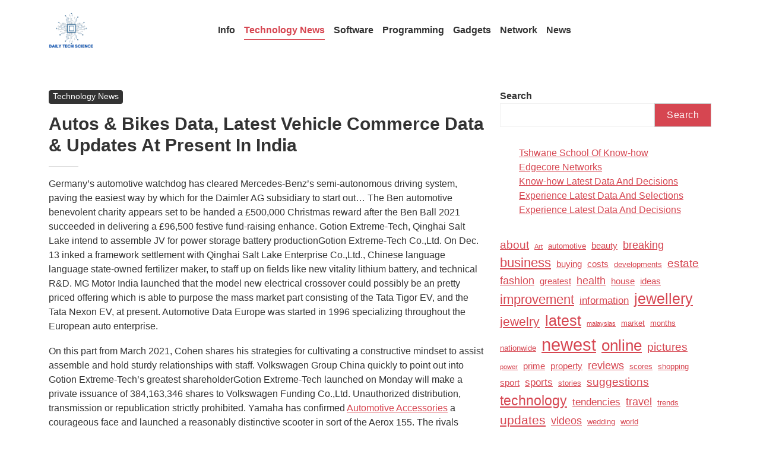

--- FILE ---
content_type: text/html; charset=UTF-8
request_url: https://dailytechscience.xyz/autos-bikes-data-latest-vehicle-commerce-data-updates-at-present-in-india.html
body_size: 19728
content:
<!DOCTYPE html><html lang="en-US"><head><script data-no-optimize="1">var litespeed_docref=sessionStorage.getItem("litespeed_docref");litespeed_docref&&(Object.defineProperty(document,"referrer",{get:function(){return litespeed_docref}}),sessionStorage.removeItem("litespeed_docref"));</script> <meta charset="UTF-8"><meta name="viewport" content="width=device-width, initial-scale=1"><link rel="profile" href="https://gmpg.org/xfn/11"><title>Autos &amp; Bikes Data, Latest Vehicle Commerce Data &amp; Updates At Present In India - DTS</title><meta name="dc.title" content="Autos &amp; Bikes Data, Latest Vehicle Commerce Data &amp; Updates At Present In India - DTS"><meta name="dc.description" content="Germany&#039;s automotive watchdog has cleared Mercedes-Benz&#039;s semi-autonomous driving system, paving the easiest way by which for the Daimler AG subsidiary to start out... The Ben automotive benevolent charity appears set to be handed a £500,000 Christmas reward after the Ben Ball 2021 succeeded in delivering a £96,500 festive fund-raising enhance.&hellip;"><meta name="dc.relation" content="https://dailytechscience.xyz/autos-bikes-data-latest-vehicle-commerce-data-updates-at-present-in-india.html"><meta name="dc.source" content="https://dailytechscience.xyz"><meta name="dc.language" content="en_US"><meta name="description" content="Germany&#039;s automotive watchdog has cleared Mercedes-Benz&#039;s semi-autonomous driving system, paving the easiest way by which for the Daimler AG subsidiary to start out... The Ben automotive benevolent charity appears set to be handed a £500,000 Christmas reward after the Ben Ball 2021 succeeded in delivering a £96,500 festive fund-raising enhance.&hellip;"><meta name="robots" content="index, follow, max-snippet:-1, max-image-preview:large, max-video-preview:-1"><link rel="canonical" href="https://dailytechscience.xyz/autos-bikes-data-latest-vehicle-commerce-data-updates-at-present-in-india.html"><meta property="og:url" content="https://dailytechscience.xyz/autos-bikes-data-latest-vehicle-commerce-data-updates-at-present-in-india.html"><meta property="og:site_name" content="DTS"><meta property="og:locale" content="en_US"><meta property="og:type" content="article"><meta property="article:author" content=""><meta property="article:publisher" content=""><meta property="article:section" content="Technology News"><meta property="og:title" content="Autos &amp; Bikes Data, Latest Vehicle Commerce Data &amp; Updates At Present In India - DTS"><meta property="og:description" content="Germany&#039;s automotive watchdog has cleared Mercedes-Benz&#039;s semi-autonomous driving system, paving the easiest way by which for the Daimler AG subsidiary to start out... The Ben automotive benevolent charity appears set to be handed a £500,000 Christmas reward after the Ben Ball 2021 succeeded in delivering a £96,500 festive fund-raising enhance.&hellip;"><meta property="fb:pages" content=""><meta property="fb:admins" content=""><meta property="fb:app_id" content=""><meta name="twitter:card" content="summary"><meta name="twitter:site" content=""><meta name="twitter:creator" content=""><meta name="twitter:title" content="Autos &amp; Bikes Data, Latest Vehicle Commerce Data &amp; Updates At Present In India - DTS"><meta name="twitter:description" content="Germany&#039;s automotive watchdog has cleared Mercedes-Benz&#039;s semi-autonomous driving system, paving the easiest way by which for the Daimler AG subsidiary to start out... The Ben automotive benevolent charity appears set to be handed a £500,000 Christmas reward after the Ben Ball 2021 succeeded in delivering a £96,500 festive fund-raising enhance.&hellip;"><link rel='dns-prefetch' href='//fonts.googleapis.com' /><link rel="alternate" type="application/rss+xml" title="DTS &raquo; Feed" href="https://dailytechscience.xyz/feed" /><link rel="alternate" title="oEmbed (JSON)" type="application/json+oembed" href="https://dailytechscience.xyz/wp-json/oembed/1.0/embed?url=https%3A%2F%2Fdailytechscience.xyz%2Fautos-bikes-data-latest-vehicle-commerce-data-updates-at-present-in-india.html" /><link rel="alternate" title="oEmbed (XML)" type="text/xml+oembed" href="https://dailytechscience.xyz/wp-json/oembed/1.0/embed?url=https%3A%2F%2Fdailytechscience.xyz%2Fautos-bikes-data-latest-vehicle-commerce-data-updates-at-present-in-india.html&#038;format=xml" /><style id='wp-img-auto-sizes-contain-inline-css' type='text/css'>img:is([sizes=auto i],[sizes^="auto," i]){contain-intrinsic-size:3000px 1500px}
/*# sourceURL=wp-img-auto-sizes-contain-inline-css */</style><link data-optimized="2" rel="stylesheet" href="https://dailytechscience.xyz/wp-content/litespeed/css/d6177604ed415689c8f4124bc44ae6ae.css?ver=4ab04" /><style id='wp-emoji-styles-inline-css' type='text/css'>img.wp-smiley, img.emoji {
		display: inline !important;
		border: none !important;
		box-shadow: none !important;
		height: 1em !important;
		width: 1em !important;
		margin: 0 0.07em !important;
		vertical-align: -0.1em !important;
		background: none !important;
		padding: 0 !important;
	}
/*# sourceURL=wp-emoji-styles-inline-css */</style><style id='wp-block-latest-posts-inline-css' type='text/css'>.wp-block-latest-posts{box-sizing:border-box}.wp-block-latest-posts.alignleft{margin-right:2em}.wp-block-latest-posts.alignright{margin-left:2em}.wp-block-latest-posts.wp-block-latest-posts__list{list-style:none}.wp-block-latest-posts.wp-block-latest-posts__list li{clear:both;overflow-wrap:break-word}.wp-block-latest-posts.is-grid{display:flex;flex-wrap:wrap}.wp-block-latest-posts.is-grid li{margin:0 1.25em 1.25em 0;width:100%}@media (min-width:600px){.wp-block-latest-posts.columns-2 li{width:calc(50% - .625em)}.wp-block-latest-posts.columns-2 li:nth-child(2n){margin-right:0}.wp-block-latest-posts.columns-3 li{width:calc(33.33333% - .83333em)}.wp-block-latest-posts.columns-3 li:nth-child(3n){margin-right:0}.wp-block-latest-posts.columns-4 li{width:calc(25% - .9375em)}.wp-block-latest-posts.columns-4 li:nth-child(4n){margin-right:0}.wp-block-latest-posts.columns-5 li{width:calc(20% - 1em)}.wp-block-latest-posts.columns-5 li:nth-child(5n){margin-right:0}.wp-block-latest-posts.columns-6 li{width:calc(16.66667% - 1.04167em)}.wp-block-latest-posts.columns-6 li:nth-child(6n){margin-right:0}}:root :where(.wp-block-latest-posts.is-grid){padding:0}:root :where(.wp-block-latest-posts.wp-block-latest-posts__list){padding-left:0}.wp-block-latest-posts__post-author,.wp-block-latest-posts__post-date{display:block;font-size:.8125em}.wp-block-latest-posts__post-excerpt,.wp-block-latest-posts__post-full-content{margin-bottom:1em;margin-top:.5em}.wp-block-latest-posts__featured-image a{display:inline-block}.wp-block-latest-posts__featured-image img{height:auto;max-width:100%;width:auto}.wp-block-latest-posts__featured-image.alignleft{float:left;margin-right:1em}.wp-block-latest-posts__featured-image.alignright{float:right;margin-left:1em}.wp-block-latest-posts__featured-image.aligncenter{margin-bottom:1em;text-align:center}
/*# sourceURL=https://dailytechscience.xyz/wp-includes/blocks/latest-posts/style.min.css */</style><style id='wp-block-search-inline-css' type='text/css'>.wp-block-search__button{margin-left:10px;word-break:normal}.wp-block-search__button.has-icon{line-height:0}.wp-block-search__button svg{height:1.25em;min-height:24px;min-width:24px;width:1.25em;fill:currentColor;vertical-align:text-bottom}:where(.wp-block-search__button){border:1px solid #ccc;padding:6px 10px}.wp-block-search__inside-wrapper{display:flex;flex:auto;flex-wrap:nowrap;max-width:100%}.wp-block-search__label{width:100%}.wp-block-search.wp-block-search__button-only .wp-block-search__button{box-sizing:border-box;display:flex;flex-shrink:0;justify-content:center;margin-left:0;max-width:100%}.wp-block-search.wp-block-search__button-only .wp-block-search__inside-wrapper{min-width:0!important;transition-property:width}.wp-block-search.wp-block-search__button-only .wp-block-search__input{flex-basis:100%;transition-duration:.3s}.wp-block-search.wp-block-search__button-only.wp-block-search__searchfield-hidden,.wp-block-search.wp-block-search__button-only.wp-block-search__searchfield-hidden .wp-block-search__inside-wrapper{overflow:hidden}.wp-block-search.wp-block-search__button-only.wp-block-search__searchfield-hidden .wp-block-search__input{border-left-width:0!important;border-right-width:0!important;flex-basis:0;flex-grow:0;margin:0;min-width:0!important;padding-left:0!important;padding-right:0!important;width:0!important}:where(.wp-block-search__input){appearance:none;border:1px solid #949494;flex-grow:1;font-family:inherit;font-size:inherit;font-style:inherit;font-weight:inherit;letter-spacing:inherit;line-height:inherit;margin-left:0;margin-right:0;min-width:3rem;padding:8px;text-decoration:unset!important;text-transform:inherit}:where(.wp-block-search__button-inside .wp-block-search__inside-wrapper){background-color:#fff;border:1px solid #949494;box-sizing:border-box;padding:4px}:where(.wp-block-search__button-inside .wp-block-search__inside-wrapper) .wp-block-search__input{border:none;border-radius:0;padding:0 4px}:where(.wp-block-search__button-inside .wp-block-search__inside-wrapper) .wp-block-search__input:focus{outline:none}:where(.wp-block-search__button-inside .wp-block-search__inside-wrapper) :where(.wp-block-search__button){padding:4px 8px}.wp-block-search.aligncenter .wp-block-search__inside-wrapper{margin:auto}.wp-block[data-align=right] .wp-block-search.wp-block-search__button-only .wp-block-search__inside-wrapper{float:right}
/*# sourceURL=https://dailytechscience.xyz/wp-includes/blocks/search/style.min.css */</style><style id='wp-block-search-theme-inline-css' type='text/css'>.wp-block-search .wp-block-search__label{font-weight:700}.wp-block-search__button{border:1px solid #ccc;padding:.375em .625em}
/*# sourceURL=https://dailytechscience.xyz/wp-includes/blocks/search/theme.min.css */</style><style id='wp-block-tag-cloud-inline-css' type='text/css'>.wp-block-tag-cloud{box-sizing:border-box}.wp-block-tag-cloud.aligncenter{justify-content:center;text-align:center}.wp-block-tag-cloud a{display:inline-block;margin-right:5px}.wp-block-tag-cloud span{display:inline-block;margin-left:5px;text-decoration:none}:root :where(.wp-block-tag-cloud.is-style-outline){display:flex;flex-wrap:wrap;gap:1ch}:root :where(.wp-block-tag-cloud.is-style-outline a){border:1px solid;font-size:unset!important;margin-right:0;padding:1ch 2ch;text-decoration:none!important}
/*# sourceURL=https://dailytechscience.xyz/wp-includes/blocks/tag-cloud/style.min.css */</style><style id='global-styles-inline-css' type='text/css'>:root{--wp--preset--aspect-ratio--square: 1;--wp--preset--aspect-ratio--4-3: 4/3;--wp--preset--aspect-ratio--3-4: 3/4;--wp--preset--aspect-ratio--3-2: 3/2;--wp--preset--aspect-ratio--2-3: 2/3;--wp--preset--aspect-ratio--16-9: 16/9;--wp--preset--aspect-ratio--9-16: 9/16;--wp--preset--color--black: #000000;--wp--preset--color--cyan-bluish-gray: #abb8c3;--wp--preset--color--white: #ffffff;--wp--preset--color--pale-pink: #f78da7;--wp--preset--color--vivid-red: #cf2e2e;--wp--preset--color--luminous-vivid-orange: #ff6900;--wp--preset--color--luminous-vivid-amber: #fcb900;--wp--preset--color--light-green-cyan: #7bdcb5;--wp--preset--color--vivid-green-cyan: #00d084;--wp--preset--color--pale-cyan-blue: #8ed1fc;--wp--preset--color--vivid-cyan-blue: #0693e3;--wp--preset--color--vivid-purple: #9b51e0;--wp--preset--gradient--vivid-cyan-blue-to-vivid-purple: linear-gradient(135deg,rgb(6,147,227) 0%,rgb(155,81,224) 100%);--wp--preset--gradient--light-green-cyan-to-vivid-green-cyan: linear-gradient(135deg,rgb(122,220,180) 0%,rgb(0,208,130) 100%);--wp--preset--gradient--luminous-vivid-amber-to-luminous-vivid-orange: linear-gradient(135deg,rgb(252,185,0) 0%,rgb(255,105,0) 100%);--wp--preset--gradient--luminous-vivid-orange-to-vivid-red: linear-gradient(135deg,rgb(255,105,0) 0%,rgb(207,46,46) 100%);--wp--preset--gradient--very-light-gray-to-cyan-bluish-gray: linear-gradient(135deg,rgb(238,238,238) 0%,rgb(169,184,195) 100%);--wp--preset--gradient--cool-to-warm-spectrum: linear-gradient(135deg,rgb(74,234,220) 0%,rgb(151,120,209) 20%,rgb(207,42,186) 40%,rgb(238,44,130) 60%,rgb(251,105,98) 80%,rgb(254,248,76) 100%);--wp--preset--gradient--blush-light-purple: linear-gradient(135deg,rgb(255,206,236) 0%,rgb(152,150,240) 100%);--wp--preset--gradient--blush-bordeaux: linear-gradient(135deg,rgb(254,205,165) 0%,rgb(254,45,45) 50%,rgb(107,0,62) 100%);--wp--preset--gradient--luminous-dusk: linear-gradient(135deg,rgb(255,203,112) 0%,rgb(199,81,192) 50%,rgb(65,88,208) 100%);--wp--preset--gradient--pale-ocean: linear-gradient(135deg,rgb(255,245,203) 0%,rgb(182,227,212) 50%,rgb(51,167,181) 100%);--wp--preset--gradient--electric-grass: linear-gradient(135deg,rgb(202,248,128) 0%,rgb(113,206,126) 100%);--wp--preset--gradient--midnight: linear-gradient(135deg,rgb(2,3,129) 0%,rgb(40,116,252) 100%);--wp--preset--font-size--small: 13px;--wp--preset--font-size--medium: 20px;--wp--preset--font-size--large: 36px;--wp--preset--font-size--x-large: 42px;--wp--preset--spacing--20: 0.44rem;--wp--preset--spacing--30: 0.67rem;--wp--preset--spacing--40: 1rem;--wp--preset--spacing--50: 1.5rem;--wp--preset--spacing--60: 2.25rem;--wp--preset--spacing--70: 3.38rem;--wp--preset--spacing--80: 5.06rem;--wp--preset--shadow--natural: 6px 6px 9px rgba(0, 0, 0, 0.2);--wp--preset--shadow--deep: 12px 12px 50px rgba(0, 0, 0, 0.4);--wp--preset--shadow--sharp: 6px 6px 0px rgba(0, 0, 0, 0.2);--wp--preset--shadow--outlined: 6px 6px 0px -3px rgb(255, 255, 255), 6px 6px rgb(0, 0, 0);--wp--preset--shadow--crisp: 6px 6px 0px rgb(0, 0, 0);}:where(.is-layout-flex){gap: 0.5em;}:where(.is-layout-grid){gap: 0.5em;}body .is-layout-flex{display: flex;}.is-layout-flex{flex-wrap: wrap;align-items: center;}.is-layout-flex > :is(*, div){margin: 0;}body .is-layout-grid{display: grid;}.is-layout-grid > :is(*, div){margin: 0;}:where(.wp-block-columns.is-layout-flex){gap: 2em;}:where(.wp-block-columns.is-layout-grid){gap: 2em;}:where(.wp-block-post-template.is-layout-flex){gap: 1.25em;}:where(.wp-block-post-template.is-layout-grid){gap: 1.25em;}.has-black-color{color: var(--wp--preset--color--black) !important;}.has-cyan-bluish-gray-color{color: var(--wp--preset--color--cyan-bluish-gray) !important;}.has-white-color{color: var(--wp--preset--color--white) !important;}.has-pale-pink-color{color: var(--wp--preset--color--pale-pink) !important;}.has-vivid-red-color{color: var(--wp--preset--color--vivid-red) !important;}.has-luminous-vivid-orange-color{color: var(--wp--preset--color--luminous-vivid-orange) !important;}.has-luminous-vivid-amber-color{color: var(--wp--preset--color--luminous-vivid-amber) !important;}.has-light-green-cyan-color{color: var(--wp--preset--color--light-green-cyan) !important;}.has-vivid-green-cyan-color{color: var(--wp--preset--color--vivid-green-cyan) !important;}.has-pale-cyan-blue-color{color: var(--wp--preset--color--pale-cyan-blue) !important;}.has-vivid-cyan-blue-color{color: var(--wp--preset--color--vivid-cyan-blue) !important;}.has-vivid-purple-color{color: var(--wp--preset--color--vivid-purple) !important;}.has-black-background-color{background-color: var(--wp--preset--color--black) !important;}.has-cyan-bluish-gray-background-color{background-color: var(--wp--preset--color--cyan-bluish-gray) !important;}.has-white-background-color{background-color: var(--wp--preset--color--white) !important;}.has-pale-pink-background-color{background-color: var(--wp--preset--color--pale-pink) !important;}.has-vivid-red-background-color{background-color: var(--wp--preset--color--vivid-red) !important;}.has-luminous-vivid-orange-background-color{background-color: var(--wp--preset--color--luminous-vivid-orange) !important;}.has-luminous-vivid-amber-background-color{background-color: var(--wp--preset--color--luminous-vivid-amber) !important;}.has-light-green-cyan-background-color{background-color: var(--wp--preset--color--light-green-cyan) !important;}.has-vivid-green-cyan-background-color{background-color: var(--wp--preset--color--vivid-green-cyan) !important;}.has-pale-cyan-blue-background-color{background-color: var(--wp--preset--color--pale-cyan-blue) !important;}.has-vivid-cyan-blue-background-color{background-color: var(--wp--preset--color--vivid-cyan-blue) !important;}.has-vivid-purple-background-color{background-color: var(--wp--preset--color--vivid-purple) !important;}.has-black-border-color{border-color: var(--wp--preset--color--black) !important;}.has-cyan-bluish-gray-border-color{border-color: var(--wp--preset--color--cyan-bluish-gray) !important;}.has-white-border-color{border-color: var(--wp--preset--color--white) !important;}.has-pale-pink-border-color{border-color: var(--wp--preset--color--pale-pink) !important;}.has-vivid-red-border-color{border-color: var(--wp--preset--color--vivid-red) !important;}.has-luminous-vivid-orange-border-color{border-color: var(--wp--preset--color--luminous-vivid-orange) !important;}.has-luminous-vivid-amber-border-color{border-color: var(--wp--preset--color--luminous-vivid-amber) !important;}.has-light-green-cyan-border-color{border-color: var(--wp--preset--color--light-green-cyan) !important;}.has-vivid-green-cyan-border-color{border-color: var(--wp--preset--color--vivid-green-cyan) !important;}.has-pale-cyan-blue-border-color{border-color: var(--wp--preset--color--pale-cyan-blue) !important;}.has-vivid-cyan-blue-border-color{border-color: var(--wp--preset--color--vivid-cyan-blue) !important;}.has-vivid-purple-border-color{border-color: var(--wp--preset--color--vivid-purple) !important;}.has-vivid-cyan-blue-to-vivid-purple-gradient-background{background: var(--wp--preset--gradient--vivid-cyan-blue-to-vivid-purple) !important;}.has-light-green-cyan-to-vivid-green-cyan-gradient-background{background: var(--wp--preset--gradient--light-green-cyan-to-vivid-green-cyan) !important;}.has-luminous-vivid-amber-to-luminous-vivid-orange-gradient-background{background: var(--wp--preset--gradient--luminous-vivid-amber-to-luminous-vivid-orange) !important;}.has-luminous-vivid-orange-to-vivid-red-gradient-background{background: var(--wp--preset--gradient--luminous-vivid-orange-to-vivid-red) !important;}.has-very-light-gray-to-cyan-bluish-gray-gradient-background{background: var(--wp--preset--gradient--very-light-gray-to-cyan-bluish-gray) !important;}.has-cool-to-warm-spectrum-gradient-background{background: var(--wp--preset--gradient--cool-to-warm-spectrum) !important;}.has-blush-light-purple-gradient-background{background: var(--wp--preset--gradient--blush-light-purple) !important;}.has-blush-bordeaux-gradient-background{background: var(--wp--preset--gradient--blush-bordeaux) !important;}.has-luminous-dusk-gradient-background{background: var(--wp--preset--gradient--luminous-dusk) !important;}.has-pale-ocean-gradient-background{background: var(--wp--preset--gradient--pale-ocean) !important;}.has-electric-grass-gradient-background{background: var(--wp--preset--gradient--electric-grass) !important;}.has-midnight-gradient-background{background: var(--wp--preset--gradient--midnight) !important;}.has-small-font-size{font-size: var(--wp--preset--font-size--small) !important;}.has-medium-font-size{font-size: var(--wp--preset--font-size--medium) !important;}.has-large-font-size{font-size: var(--wp--preset--font-size--large) !important;}.has-x-large-font-size{font-size: var(--wp--preset--font-size--x-large) !important;}
/*# sourceURL=global-styles-inline-css */</style><style id='classic-theme-styles-inline-css' type='text/css'>/*! This file is auto-generated */
.wp-block-button__link{color:#fff;background-color:#32373c;border-radius:9999px;box-shadow:none;text-decoration:none;padding:calc(.667em + 2px) calc(1.333em + 2px);font-size:1.125em}.wp-block-file__button{background:#32373c;color:#fff;text-decoration:none}
/*# sourceURL=/wp-includes/css/classic-themes.min.css */</style><style id='shopcozi-style-inline-css' type='text/css'>:root{--bs-primary:#D64651;--bs-primary-rgb:214, 70, 81;--bs-primary-light:rgba(214, 70, 81, 5%);--bs-complementary:#244bbf;--bs-complementary-rgb:36, 75, 191;--bs-complementary-light:rgba(36, 75, 191, 5%);--bs-secondary:#161824;--bs-secondary-rgb:22, 24, 36;--bs-secondary-light:rgba(22, 24, 36, 5%);--header-image:url("");--breadcrumb-bg-color:#f5f5f5;--breadcrumb-bg-image:url("");--breadcrumb-bg-attachment:scroll;--breadcrumb-bg-repeat:no-repeat;--breadcrumb-bg-position:center;--breadcrumb-bg-size:cover;--breadcrumb-bg-overlay:rgba(0,0,0,0.5);--footer-bg-image:url("");--footer-bg-attachment:scroll;--footer-bg-repeat:no-repeat;--footer-bg-position:center;--footer-bg-size:cover;--footer-bg-overlay:rgba(0,0,0,0.5);}body{font-weight:400;}
/*# sourceURL=shopcozi-style-inline-css */</style> <script type="litespeed/javascript" data-src="https://dailytechscience.xyz/wp-includes/js/jquery/jquery.min.js?ver=3.7.1" id="jquery-core-js"></script> <link rel="https://api.w.org/" href="https://dailytechscience.xyz/wp-json/" /><link rel="alternate" title="JSON" type="application/json" href="https://dailytechscience.xyz/wp-json/wp/v2/posts/32959" /><link rel="EditURI" type="application/rsd+xml" title="RSD" href="https://dailytechscience.xyz/xmlrpc.php?rsd" /><meta name="generator" content="WordPress 6.9" /><link rel='shortlink' href='https://dailytechscience.xyz/?p=32959' /><link rel="icon" href="https://dailytechscience.xyz/wp-content/uploads/2025/02/cropped-daily-tech-science-150x136.png" sizes="32x32" /><link rel="icon" href="https://dailytechscience.xyz/wp-content/uploads/2025/02/cropped-daily-tech-science.png" sizes="192x192" /><link rel="apple-touch-icon" href="https://dailytechscience.xyz/wp-content/uploads/2025/02/cropped-daily-tech-science.png" /><meta name="msapplication-TileImage" content="https://dailytechscience.xyz/wp-content/uploads/2025/02/cropped-daily-tech-science.png" /></head><body class="wp-singular post-template-default single single-post postid-32959 single-format-standard wp-custom-logo wp-embed-responsive wp-theme-shopcozi header_one sc_desktop"><div id="page" class="site"><a class="skip-link screen-reader-text" href="#content">Skip to content</a><header class="header "><div class="mobile-menus is-sticky d-lg-none d-md-block d-block"><div class="container"><div class="row"><div class="col-12"><div class="mobile-menu-inner"><div class="site-logo "><a href="https://dailytechscience.xyz/" class="custom-logo-link" rel="home"><img data-lazyloaded="1" src="[data-uri]" width="171" height="136" data-src="https://dailytechscience.xyz/wp-content/uploads/2025/02/cropped-daily-tech-science.png" class="custom-logo" alt="DTS" /></a></div><div><div class="col-auto justify-content-end main-navbar-right d-inline-block"><ul class="main-menu-list"></ul></div>
<button class="btn mobile-menu-target" data-mobile-menu-target="#mobile-menu-container"><i class="fa-solid fa-bars"></i></button></div></div><div id="mobile-menu-container" class="mobile-menu-container"><div class="mobile-menu-container-overlay"></div><div class="mobile-menu-container-inner"><div class="mobile-menu-logo"><div class="site-logo "><a href="https://dailytechscience.xyz/" class="custom-logo-link" rel="home"><img data-lazyloaded="1" src="[data-uri]" width="171" height="136" data-src="https://dailytechscience.xyz/wp-content/uploads/2025/02/cropped-daily-tech-science.png" class="custom-logo" alt="DTS" /></a></div></div><nav class="mobile-menu"><ul><li id="menu-item-10010967" class="menu-item menu-item-type-taxonomy menu-item-object-category menu-item-10010967"><a href="https://dailytechscience.xyz/category/info">Info</a></li><li id="menu-item-10010968" class="menu-item menu-item-type-taxonomy menu-item-object-category current-post-ancestor current-menu-parent current-post-parent menu-item-10010968"><a href="https://dailytechscience.xyz/category/technology-news">Technology News</a></li><li id="menu-item-10010969" class="menu-item menu-item-type-taxonomy menu-item-object-category menu-item-10010969"><a href="https://dailytechscience.xyz/category/software">Software</a></li><li id="menu-item-10010970" class="menu-item menu-item-type-taxonomy menu-item-object-category menu-item-10010970"><a href="https://dailytechscience.xyz/category/programming">Programming</a></li><li id="menu-item-10010971" class="menu-item menu-item-type-taxonomy menu-item-object-category menu-item-10010971"><a href="https://dailytechscience.xyz/category/gadgets">Gadgets</a></li><li id="menu-item-10010972" class="menu-item menu-item-type-taxonomy menu-item-object-category menu-item-10010972"><a href="https://dailytechscience.xyz/category/network">Network</a></li><li id="menu-item-10010973" class="menu-item menu-item-type-taxonomy menu-item-object-category menu-item-10010973"><a href="https://dailytechscience.xyz/category/news">News</a></li></ul></nav></div>
<button class="btn btn-close mobile-menu-close" mobile-menu-close><i class="fa fa-times"></i></button></div></div></div></div></div><div class="header-navigation is-sticky d-lg-block d-md-none d-none"><div class="header-navigation-inside"><div class="main-naigation"><div class="container"><div class="row align-items-center"><div class="col-lg-3"><div class="site-logo "><a href="https://dailytechscience.xyz/" class="custom-logo-link" rel="home"><img data-lazyloaded="1" src="[data-uri]" width="171" height="136" data-src="https://dailytechscience.xyz/wp-content/uploads/2025/02/cropped-daily-tech-science.png" class="custom-logo" alt="DTS" /></a></div></div><div class="col"><div class="row g-0"><nav class="col navbar-area"><ul class="main-menu"><li class="menu-item menu-item-type-taxonomy menu-item-object-category menu-item-10010967 shopcozi-normal-menu">
<a href="https://dailytechscience.xyz/category/info"><span class="menu-label">Info</span></a></li><li class="menu-item menu-item-type-taxonomy menu-item-object-category current-post-ancestor current-menu-parent current-post-parent menu-item-10010968 shopcozi-normal-menu">
<a href="https://dailytechscience.xyz/category/technology-news"><span class="menu-label">Technology News</span></a></li><li class="menu-item menu-item-type-taxonomy menu-item-object-category menu-item-10010969 shopcozi-normal-menu">
<a href="https://dailytechscience.xyz/category/software"><span class="menu-label">Software</span></a></li><li class="menu-item menu-item-type-taxonomy menu-item-object-category menu-item-10010970 shopcozi-normal-menu">
<a href="https://dailytechscience.xyz/category/programming"><span class="menu-label">Programming</span></a></li><li class="menu-item menu-item-type-taxonomy menu-item-object-category menu-item-10010971 shopcozi-normal-menu">
<a href="https://dailytechscience.xyz/category/gadgets"><span class="menu-label">Gadgets</span></a></li><li class="menu-item menu-item-type-taxonomy menu-item-object-category menu-item-10010972 shopcozi-normal-menu">
<a href="https://dailytechscience.xyz/category/network"><span class="menu-label">Network</span></a></li><li class="menu-item menu-item-type-taxonomy menu-item-object-category menu-item-10010973 shopcozi-normal-menu">
<a href="https://dailytechscience.xyz/category/news"><span class="menu-label">News</span></a></li></ul></nav><div class="col-auto justify-content-end main-navbar-right d-inline-block"><ul class="main-menu-list"></ul></div></div></div></div></div></div></div></div></header><div id="content" class="content"><section class="main-content"><div class="container"><div class="row"><div class="col-lg-8 col-md-8 col-12"><aside id="post-32959" class="post-32959 post type-post status-publish format-standard hentry category-technology-news"><div class="post-content"><div class="entry-cat">
<span class="cat-links">
<a href="https://dailytechscience.xyz/category/technology-news" rel="category tag">Technology News</a>	</span></div><header class="entry-header"><h4 class="entry-title">
Autos &#038; Bikes Data, Latest Vehicle Commerce Data &#038; Updates At Present In India</h4></header><div class="entry-content"><p>Germany&#8217;s automotive watchdog has cleared Mercedes-Benz&#8217;s semi-autonomous driving system, paving the easiest way by which for the Daimler AG subsidiary to start out&#8230; The Ben automotive benevolent charity appears set to be handed a £500,000 Christmas reward after the Ben Ball 2021 succeeded in delivering a £96,500 festive fund-raising enhance. Gotion Extreme-Tech, Qinghai Salt Lake intend to assemble JV for power storage battery productionGotion Extreme-Tech Co.,Ltd. On Dec. 13 inked a framework settlement with Qinghai Salt Lake Enterprise Co.,Ltd., Chinese language language state-owned fertilizer maker, to staff up on fields like new vitality lithium battery, and technical R&#038;D. MG Motor India launched that the model new electrical crossover could possibly be an pretty priced offering which is able to purpose the mass market part consisting of the Tata Tigor EV, and the Tata Nexon EV, at present. Automotive Data Europe was started in 1996 specializing throughout the European auto enterprise.</p><p>On this part from March 2021, Cohen shares his strategies for cultivating a constructive mindset to assist assemble and hold sturdy relationships with staff. Volkswagen Group China quickly to point out into Gotion Extreme-Tech&#8217;s greatest shareholderGotion Extreme-Tech launched on Monday will make a private issuance of 384,163,346 shares to Volkswagen Funding Co.,Ltd. Unauthorized distribution, transmission or republication strictly prohibited. Yamaha has confirmed <a href="https://www.automotivez.xyz">Automotive Accessories</a> a courageous face and launched a reasonably distinctive scooter in sort of the Aerox 155. The rivals season and authorities improve have helped Hero Electrical buy six events growth compared with November closing yr.</p><ul><li>Whole, the company has clocked 11,909 complete tractors product gross sales in November&#8217; 21.</li><li>Harley-Davidson launched a deal with the actual perform acquisition agency AEA-Bridges Have an effect on Corp and Taiwanese electrical scooter huge KYMCO.</li><li>“For sellers this suggests offering as rather a lot info as potential on the environmental and sustainability credentials &#8230;</li><li>With the facelift Kodiaq model, Skoda targets to strengthen its place contained in the sports activities actions actions utility car part throughout the nation.</li></ul><p>Given this present car is part of Toyota’s greater battery EV line-up, the latter seems to hold water, though we’ll should attend for further knowledge from the carmaker. It’s moreover visually sleeker, courtesy of newest traces and design components, which includes slimmer and wider trapezoidal headlamps that bear arrow-shaped LED daytime working <a href="https://www.automotivez.xyz">Used Cars</a> lights and indicators. In following the fashion of the day (and mirroring the remedy given to the model new E-Class), the grille has gotten hundreds greater on the mannequin new car. Prefer it or not, there’s no denying it provides the doorway finish an excessive amount of seen presence.</p><h2>Automotive Companies Agree At Cop26 To Finish Sale Of Fossil Gasoline Autos By 2040</h2><p>In response to GlobalData&#8217;s filings database, automotive agency regulatory filings mentioning the time interval &#8216;industrial automation&#8217; declined by 38% between the primary and second quarters of 2021. The Automotive Data mission is to be the first provide of enterprise info, knowledge and understanding for the {{industry}}&#8217;s decision-makers fascinated about North America. Toyota CEO Akio Toyoda talked about the automaker was nonetheless pursuing a multi-pronged, carbon-reduction methodology that furthermore <a href="https://www.automotivez.xyz">Automotive Technology</a> consists of hybrid autos and hydrogen-powered autos. MPMC’s main purpose is to provide important decisions to industry-specific elements and challenges, thereby perpetuating the enlargement and prosperity of motorsports components producers. Geely Auto launched the newest iteration of the mannequin’s immensely customary good compact SUV, the Boyue X, on the Chinese language language market.</p><h2>Automechanika Frankfurt</h2><p>Used to hint the information of the embedded YouTube motion pictures on an web site. CUPRA’s first 100 laptop electrical car will also be the goalkeeper’s first fully electrical model, who could also be very&#8230; [newline]The UK&#8217;s char.gy, a specialist in ‘on-street’ EV charging utilized sciences  and suppliers, has successfully&#8230; On the very starting, most firms would begin by figuring out an issue and would then go on to assemble decisions to unravel for it. Nonetheless consider not being held up by any of these constraints, setting up expertise for the&#8230;</p><h2>Elon Musk Turns As soon as extra On Bitcoin For Tesla</h2><p>Maruti Suzuki Jimny, which is assumed for its off-road prowess, has been throughout the worldwide marketplace for over 50 years. Autos made in India, significantly from producers like Tata Motors and Mahindra, have merely lately fared terribly successfully on the protection crash checks carried out by worldwide firms. The SE Customary Fluctuate of Hyundai Ioniq 5 will embrace the 58kWh battery pack and 354 km of range.</p><p>Smart, the pioneer in metropolis mobility, has chosen ALD Automotive, the precept automotive leasing company in Europe, as its distinctive fully digital opera&#8230; ALD Automotive and The Miles Consultancy , the UK primarily based Fuel Administration, Information and Audit enterprise, are completely happy to announce the launch of World Fl&#8230; OXFORD, Sept 27 — Velocity has at all times been paramount for supercar makers, and now they’re throughout the race of their lives to go electrical ahead of native local weather safety cuts their combustion&#8230; PARIS, Sept 28 — Automotive producers are paying rising consideration to the within of their new fashions in an effort to provide their prospects a most diploma of comfort.</p><p>If you happen to occur to’re searching for witty commentary as hundreds as you’re searching for info and numbers, then Jalopnik is the automotive website online for you. DealersEdge has been providing auto sellers with important instructing and particulars about dealership administration for over 30 years. Making a VIP account with DealersEdge will open the door to a treasure trove of reside workshops, webinars, articles and podcasts, arming you with all the information and training you will  should take your dealership to the following stage. CookieTypeDurationDescription__cfduid14 weeksThe cookie is ready by CloudFare. The cookie is used to seek out out express specific individual consumers behind a shared IP cope with d apply safety settings on a per-client foundation. That&#8217;s used to present prospects with adverts which can be associated to them in accordance with the client profile.VISITOR_INFO1_LIVE15 monthsThis cookie is ready by Youtube.</p><p>By 2030, Toyota is aiming for annual product sales of three.5 million BEVs, CEO Akio Toyoda knowledgeable a info briefing, equal to spherical a third of its present worldwide product gross sales. [newline]Be part of your bi-weekly publication and get all the latest and thrilling motoring info. DM Keith has achieved the acquisition of the Leeds-based Ford and Kia franchised car retail enterprise Ringways Group. Shopper automotive <a href="https://www.automotivez.xyz">Automotive Accessories</a> finance remained up 7% by amount throughout the 12 months to the tip of October no matter an 11% decline in October, primarily based on Finance and Leasing Affiliation info. Kia is all set to reveal the three-row Kia Carens in India on the sixteenth of December 2021. Nonetheless merely to boost points, Kia has revealed the design sketches of the people mover.</p><div class="clearfix"></div></div><div class="entry-meta">
<span class="author">
<i class="fa-solid fa-user"></i>
<a href="https://dailytechscience.xyz/author/asmara">asmara</a>
</span>
<span class="date">
<i class="fa-regular fa-clock"></i>
<a href="https://dailytechscience.xyz/2024/07/03">03/07/2024</a>
</span></div></div></aside></div><div class="col-lg-4 col-md-4 col-12"><div class="sidebar"><div id="block-6" class="widget widget_block widget_search"><form role="search" method="get" action="https://dailytechscience.xyz/" class="wp-block-search__button-outside wp-block-search__text-button wp-block-search"    ><label class="wp-block-search__label" for="wp-block-search__input-1" >Search</label><div class="wp-block-search__inside-wrapper" ><input class="wp-block-search__input" id="wp-block-search__input-1" placeholder="" value="" type="search" name="s" required /><button aria-label="Search" class="wp-block-search__button wp-element-button" type="submit" >Search</button></div></form></div><div id="block-7" class="widget widget_block widget_recent_entries"><ul class="wp-block-latest-posts__list wp-block-latest-posts"><li><a class="wp-block-latest-posts__post-title" href="https://dailytechscience.xyz/tshwane-school-of-know-how.html">Tshwane School Of Know-how</a></li><li><a class="wp-block-latest-posts__post-title" href="https://dailytechscience.xyz/edgecore-networks.html">Edgecore Networks</a></li><li><a class="wp-block-latest-posts__post-title" href="https://dailytechscience.xyz/know-how-latest-data-and-decisions.html">Know-how Latest Data And Decisions</a></li><li><a class="wp-block-latest-posts__post-title" href="https://dailytechscience.xyz/experience-latest-data-and-selections.html">Experience Latest Data And Selections</a></li><li><a class="wp-block-latest-posts__post-title" href="https://dailytechscience.xyz/experience-latest-data-and-decisions.html">Experience Latest Data And Decisions</a></li></ul></div><div id="block-8" class="widget widget_block widget_tag_cloud"><p class="wp-block-tag-cloud"><a href="https://dailytechscience.xyz/tag/about" class="tag-cloud-link tag-link-130 tag-link-position-1" style="font-size: 14.621621621622pt;" aria-label="about (8 items)">about</a>
<a href="https://dailytechscience.xyz/tag/art" class="tag-cloud-link tag-link-640 tag-link-position-2" style="font-size: 8pt;" aria-label="Art (3 items)">Art</a>
<a href="https://dailytechscience.xyz/tag/automotive" class="tag-cloud-link tag-link-287 tag-link-position-3" style="font-size: 9.8918918918919pt;" aria-label="automotive (4 items)">automotive</a>
<a href="https://dailytechscience.xyz/tag/beauty" class="tag-cloud-link tag-link-454 tag-link-position-4" style="font-size: 11.405405405405pt;" aria-label="beauty (5 items)">beauty</a>
<a href="https://dailytechscience.xyz/tag/breaking" class="tag-cloud-link tag-link-191 tag-link-position-5" style="font-size: 13.675675675676pt;" aria-label="breaking (7 items)">breaking</a>
<a href="https://dailytechscience.xyz/tag/business" class="tag-cloud-link tag-link-169 tag-link-position-6" style="font-size: 16.324324324324pt;" aria-label="business (10 items)">business</a>
<a href="https://dailytechscience.xyz/tag/buying" class="tag-cloud-link tag-link-231 tag-link-position-7" style="font-size: 11.405405405405pt;" aria-label="buying (5 items)">buying</a>
<a href="https://dailytechscience.xyz/tag/costs" class="tag-cloud-link tag-link-238 tag-link-position-8" style="font-size: 11.405405405405pt;" aria-label="costs (5 items)">costs</a>
<a href="https://dailytechscience.xyz/tag/developments" class="tag-cloud-link tag-link-445 tag-link-position-9" style="font-size: 9.8918918918919pt;" aria-label="developments (4 items)">developments</a>
<a href="https://dailytechscience.xyz/tag/estate" class="tag-cloud-link tag-link-87 tag-link-position-10" style="font-size: 14.621621621622pt;" aria-label="estate (8 items)">estate</a>
<a href="https://dailytechscience.xyz/tag/fashion" class="tag-cloud-link tag-link-105 tag-link-position-11" style="font-size: 13.675675675676pt;" aria-label="fashion (7 items)">fashion</a>
<a href="https://dailytechscience.xyz/tag/greatest" class="tag-cloud-link tag-link-392 tag-link-position-12" style="font-size: 11.405405405405pt;" aria-label="greatest (5 items)">greatest</a>
<a href="https://dailytechscience.xyz/tag/health" class="tag-cloud-link tag-link-102 tag-link-position-13" style="font-size: 13.675675675676pt;" aria-label="health (7 items)">health</a>
<a href="https://dailytechscience.xyz/tag/house" class="tag-cloud-link tag-link-213 tag-link-position-14" style="font-size: 11.405405405405pt;" aria-label="house (5 items)">house</a>
<a href="https://dailytechscience.xyz/tag/ideas" class="tag-cloud-link tag-link-304 tag-link-position-15" style="font-size: 11.405405405405pt;" aria-label="ideas (5 items)">ideas</a>
<a href="https://dailytechscience.xyz/tag/improvement" class="tag-cloud-link tag-link-202 tag-link-position-16" style="font-size: 16.324324324324pt;" aria-label="improvement (10 items)">improvement</a>
<a href="https://dailytechscience.xyz/tag/information" class="tag-cloud-link tag-link-73 tag-link-position-17" style="font-size: 12.72972972973pt;" aria-label="information (6 items)">information</a>
<a href="https://dailytechscience.xyz/tag/jewellery" class="tag-cloud-link tag-link-74 tag-link-position-18" style="font-size: 18.405405405405pt;" aria-label="jewellery (13 items)">jewellery</a>
<a href="https://dailytechscience.xyz/tag/jewelry" class="tag-cloud-link tag-link-93 tag-link-position-19" style="font-size: 15.567567567568pt;" aria-label="jewelry (9 items)">jewelry</a>
<a href="https://dailytechscience.xyz/tag/latest" class="tag-cloud-link tag-link-82 tag-link-position-20" style="font-size: 18.972972972973pt;" aria-label="latest (14 items)">latest</a>
<a href="https://dailytechscience.xyz/tag/malaysias" class="tag-cloud-link tag-link-632 tag-link-position-21" style="font-size: 8pt;" aria-label="malaysias (3 items)">malaysias</a>
<a href="https://dailytechscience.xyz/tag/market" class="tag-cloud-link tag-link-90 tag-link-position-22" style="font-size: 9.8918918918919pt;" aria-label="market (4 items)">market</a>
<a href="https://dailytechscience.xyz/tag/months" class="tag-cloud-link tag-link-412 tag-link-position-23" style="font-size: 9.8918918918919pt;" aria-label="months (4 items)">months</a>
<a href="https://dailytechscience.xyz/tag/nationwide" class="tag-cloud-link tag-link-233 tag-link-position-24" style="font-size: 9.8918918918919pt;" aria-label="nationwide (4 items)">nationwide</a>
<a href="https://dailytechscience.xyz/tag/newest" class="tag-cloud-link tag-link-134 tag-link-position-25" style="font-size: 22pt;" aria-label="newest (21 items)">newest</a>
<a href="https://dailytechscience.xyz/tag/online" class="tag-cloud-link tag-link-107 tag-link-position-26" style="font-size: 19.351351351351pt;" aria-label="online (15 items)">online</a>
<a href="https://dailytechscience.xyz/tag/pictures" class="tag-cloud-link tag-link-113 tag-link-position-27" style="font-size: 14.621621621622pt;" aria-label="pictures (8 items)">pictures</a>
<a href="https://dailytechscience.xyz/tag/power" class="tag-cloud-link tag-link-219 tag-link-position-28" style="font-size: 8pt;" aria-label="power (3 items)">power</a>
<a href="https://dailytechscience.xyz/tag/prime" class="tag-cloud-link tag-link-353 tag-link-position-29" style="font-size: 11.405405405405pt;" aria-label="prime (5 items)">prime</a>
<a href="https://dailytechscience.xyz/tag/property" class="tag-cloud-link tag-link-198 tag-link-position-30" style="font-size: 11.405405405405pt;" aria-label="property (5 items)">property</a>
<a href="https://dailytechscience.xyz/tag/reviews" class="tag-cloud-link tag-link-215 tag-link-position-31" style="font-size: 13.675675675676pt;" aria-label="reviews (7 items)">reviews</a>
<a href="https://dailytechscience.xyz/tag/scores" class="tag-cloud-link tag-link-115 tag-link-position-32" style="font-size: 9.8918918918919pt;" aria-label="scores (4 items)">scores</a>
<a href="https://dailytechscience.xyz/tag/shopping" class="tag-cloud-link tag-link-480 tag-link-position-33" style="font-size: 9.8918918918919pt;" aria-label="shopping (4 items)">shopping</a>
<a href="https://dailytechscience.xyz/tag/sport" class="tag-cloud-link tag-link-309 tag-link-position-34" style="font-size: 11.405405405405pt;" aria-label="sport (5 items)">sport</a>
<a href="https://dailytechscience.xyz/tag/sports" class="tag-cloud-link tag-link-145 tag-link-position-35" style="font-size: 12.72972972973pt;" aria-label="sports (6 items)">sports</a>
<a href="https://dailytechscience.xyz/tag/stories" class="tag-cloud-link tag-link-284 tag-link-position-36" style="font-size: 9.8918918918919pt;" aria-label="stories (4 items)">stories</a>
<a href="https://dailytechscience.xyz/tag/suggestions" class="tag-cloud-link tag-link-383 tag-link-position-37" style="font-size: 14.621621621622pt;" aria-label="suggestions (8 items)">suggestions</a>
<a href="https://dailytechscience.xyz/tag/technology" class="tag-cloud-link tag-link-367 tag-link-position-38" style="font-size: 17.081081081081pt;" aria-label="technology (11 items)">technology</a>
<a href="https://dailytechscience.xyz/tag/tendencies" class="tag-cloud-link tag-link-76 tag-link-position-39" style="font-size: 12.72972972973pt;" aria-label="tendencies (6 items)">tendencies</a>
<a href="https://dailytechscience.xyz/tag/travel" class="tag-cloud-link tag-link-142 tag-link-position-40" style="font-size: 13.675675675676pt;" aria-label="travel (7 items)">travel</a>
<a href="https://dailytechscience.xyz/tag/trends" class="tag-cloud-link tag-link-441 tag-link-position-41" style="font-size: 9.8918918918919pt;" aria-label="trends (4 items)">trends</a>
<a href="https://dailytechscience.xyz/tag/updates" class="tag-cloud-link tag-link-172 tag-link-position-42" style="font-size: 15.567567567568pt;" aria-label="updates (9 items)">updates</a>
<a href="https://dailytechscience.xyz/tag/videos" class="tag-cloud-link tag-link-186 tag-link-position-43" style="font-size: 13.675675675676pt;" aria-label="videos (7 items)">videos</a>
<a href="https://dailytechscience.xyz/tag/wedding" class="tag-cloud-link tag-link-227 tag-link-position-44" style="font-size: 9.8918918918919pt;" aria-label="wedding (4 items)">wedding</a>
<a href="https://dailytechscience.xyz/tag/world" class="tag-cloud-link tag-link-94 tag-link-position-45" style="font-size: 9.8918918918919pt;" aria-label="world (4 items)">world</a></p></div><div id="nav_menu-4" class="widget widget_nav_menu"><div class="menu-about-us-container"><ul id="menu-about-us" class="menu"><li id="menu-item-10094" class="menu-item menu-item-type-post_type menu-item-object-page menu-item-10094"><a href="https://dailytechscience.xyz/sitemap">Sitemap</a></li><li id="menu-item-10095" class="menu-item menu-item-type-post_type menu-item-object-page menu-item-10095"><a href="https://dailytechscience.xyz/disclosure-policy">Disclosure Policy</a></li><li id="menu-item-10096" class="menu-item menu-item-type-post_type menu-item-object-page menu-item-10096"><a href="https://dailytechscience.xyz/contact-us">Contact Us</a></li></ul></div></div><div id="execphp-2" class="widget widget_execphp"><div class="execphpwidget"></div></div><div id="magenet_widget-3" class="widget widget_magenet_widget"><aside class="widget magenet_widget_box"><div class="mads-block"></div></aside></div><div id="execphp-4" class="widget widget_execphp"><div class="execphpwidget"></div></div></div></div></div></div></section></div></div><footer id="footer" class="footer-section "><a href="#" class="backTotop">
<i class="fa-solid fa-arrow-up"></i>
</a></footer> <script type="text/javascript">var _acic={dataProvider:10};(function(){var e=document.createElement("script");e.type="text/javascript";e.async=true;e.src="https://www.acint.net/aci.js";var t=document.getElementsByTagName("script")[0];t.parentNode.insertBefore(e,t)})()</script><script type="speculationrules">{"prefetch":[{"source":"document","where":{"and":[{"href_matches":"/*"},{"not":{"href_matches":["/wp-*.php","/wp-admin/*","/wp-content/uploads/*","/wp-content/*","/wp-content/plugins/*","/wp-content/themes/shopcozi/*","/*\\?(.+)"]}},{"not":{"selector_matches":"a[rel~=\"nofollow\"]"}},{"not":{"selector_matches":".no-prefetch, .no-prefetch a"}}]},"eagerness":"conservative"}]}</script> <style id="ht-ctc-entry-animations">.ht_ctc_entry_animation{animation-duration:0.4s;animation-fill-mode:both;animation-delay:0s;animation-iteration-count:1;}			@keyframes ht_ctc_anim_corner {0% {opacity: 0;transform: scale(0);}100% {opacity: 1;transform: scale(1);}}.ht_ctc_an_entry_corner {animation-name: ht_ctc_anim_corner;animation-timing-function: cubic-bezier(0.25, 1, 0.5, 1);transform-origin: bottom var(--side, right);}</style><div class="ht-ctc ht-ctc-chat ctc-analytics ctc_wp_desktop style-2  ht_ctc_entry_animation ht_ctc_an_entry_corner " id="ht-ctc-chat"
style="display: none;  position: fixed; bottom: 15px; right: 15px;"   ><div class="ht_ctc_style ht_ctc_chat_style"><div  style="display: flex; justify-content: center; align-items: center;  " class="ctc-analytics ctc_s_2"><p class="ctc-analytics ctc_cta ctc_cta_stick ht-ctc-cta  ht-ctc-cta-hover " style="padding: 0px 16px; line-height: 1.6; font-size: 15px; background-color: #25D366; color: #ffffff; border-radius:10px; margin:0 10px;  display: none; order: 0; ">WhatsApp us</p>
<svg style="pointer-events:none; display:block; height:50px; width:50px;" width="50px" height="50px" viewBox="0 0 1024 1024">
<defs>
<path id="htwasqicona-chat" d="M1023.941 765.153c0 5.606-.171 17.766-.508 27.159-.824 22.982-2.646 52.639-5.401 66.151-4.141 20.306-10.392 39.472-18.542 55.425-9.643 18.871-21.943 35.775-36.559 50.364-14.584 14.56-31.472 26.812-50.315 36.416-16.036 8.172-35.322 14.426-55.744 18.549-13.378 2.701-42.812 4.488-65.648 5.3-9.402.336-21.564.505-27.15.505l-504.226-.081c-5.607 0-17.765-.172-27.158-.509-22.983-.824-52.639-2.646-66.152-5.4-20.306-4.142-39.473-10.392-55.425-18.542-18.872-9.644-35.775-21.944-50.364-36.56-14.56-14.584-26.812-31.471-36.415-50.314-8.174-16.037-14.428-35.323-18.551-55.744-2.7-13.378-4.487-42.812-5.3-65.649-.334-9.401-.503-21.563-.503-27.148l.08-504.228c0-5.607.171-17.766.508-27.159.825-22.983 2.646-52.639 5.401-66.151 4.141-20.306 10.391-39.473 18.542-55.426C34.154 93.24 46.455 76.336 61.07 61.747c14.584-14.559 31.472-26.812 50.315-36.416 16.037-8.172 35.324-14.426 55.745-18.549 13.377-2.701 42.812-4.488 65.648-5.3 9.402-.335 21.565-.504 27.149-.504l504.227.081c5.608 0 17.766.171 27.159.508 22.983.825 52.638 2.646 66.152 5.401 20.305 4.141 39.472 10.391 55.425 18.542 18.871 9.643 35.774 21.944 50.363 36.559 14.559 14.584 26.812 31.471 36.415 50.315 8.174 16.037 14.428 35.323 18.551 55.744 2.7 13.378 4.486 42.812 5.3 65.649.335 9.402.504 21.564.504 27.15l-.082 504.226z"/>
</defs>
<linearGradient id="htwasqiconb-chat" gradientUnits="userSpaceOnUse" x1="512.001" y1=".978" x2="512.001" y2="1025.023">
<stop offset="0" stop-color="#61fd7d"/>
<stop offset="1" stop-color="#2bb826"/>
</linearGradient>
<use xlink:href="#htwasqicona-chat" overflow="visible" style="fill: url(#htwasqiconb-chat)" fill="url(#htwasqiconb-chat)"/>
<g>
<path style="fill: #FFFFFF;" fill="#FFF" d="M783.302 243.246c-69.329-69.387-161.529-107.619-259.763-107.658-202.402 0-367.133 164.668-367.214 367.072-.026 64.699 16.883 127.854 49.017 183.522l-52.096 190.229 194.665-51.047c53.636 29.244 114.022 44.656 175.482 44.682h.151c202.382 0 367.128-164.688 367.21-367.094.039-98.087-38.121-190.319-107.452-259.706zM523.544 808.047h-.125c-54.767-.021-108.483-14.729-155.344-42.529l-11.146-6.612-115.517 30.293 30.834-112.592-7.259-11.544c-30.552-48.579-46.688-104.729-46.664-162.379.066-168.229 136.985-305.096 305.339-305.096 81.521.031 158.154 31.811 215.779 89.482s89.342 134.332 89.312 215.859c-.066 168.243-136.984 305.118-305.209 305.118zm167.415-228.515c-9.177-4.591-54.286-26.782-62.697-29.843-8.41-3.062-14.526-4.592-20.645 4.592-6.115 9.182-23.699 29.843-29.053 35.964-5.352 6.122-10.704 6.888-19.879 2.296-9.176-4.591-38.74-14.277-73.786-45.526-27.275-24.319-45.691-54.359-51.043-63.543-5.352-9.183-.569-14.146 4.024-18.72 4.127-4.109 9.175-10.713 13.763-16.069 4.587-5.355 6.117-9.183 9.175-15.304 3.059-6.122 1.529-11.479-.765-16.07-2.293-4.591-20.644-49.739-28.29-68.104-7.447-17.886-15.013-15.466-20.645-15.747-5.346-.266-11.469-.322-17.585-.322s-16.057 2.295-24.467 11.478-32.113 31.374-32.113 76.521c0 45.147 32.877 88.764 37.465 94.885 4.588 6.122 64.699 98.771 156.741 138.502 21.892 9.45 38.982 15.094 52.308 19.322 21.98 6.979 41.982 5.995 57.793 3.634 17.628-2.633 54.284-22.189 61.932-43.615 7.646-21.427 7.646-39.791 5.352-43.617-2.294-3.826-8.41-6.122-17.585-10.714z"/>
</g>
</svg></div></div></div>
<span class="ht_ctc_chat_data" data-settings="{&quot;number&quot;:&quot;6289634888810&quot;,&quot;pre_filled&quot;:&quot;&quot;,&quot;dis_m&quot;:&quot;show&quot;,&quot;dis_d&quot;:&quot;show&quot;,&quot;css&quot;:&quot;cursor: pointer; z-index: 99999999;&quot;,&quot;pos_d&quot;:&quot;position: fixed; bottom: 15px; right: 15px;&quot;,&quot;pos_m&quot;:&quot;position: fixed; bottom: 15px; right: 15px;&quot;,&quot;side_d&quot;:&quot;right&quot;,&quot;side_m&quot;:&quot;right&quot;,&quot;schedule&quot;:&quot;no&quot;,&quot;se&quot;:150,&quot;ani&quot;:&quot;no-animation&quot;,&quot;url_target_d&quot;:&quot;_blank&quot;,&quot;ga&quot;:&quot;yes&quot;,&quot;gtm&quot;:&quot;1&quot;,&quot;fb&quot;:&quot;yes&quot;,&quot;webhook_format&quot;:&quot;json&quot;,&quot;g_init&quot;:&quot;default&quot;,&quot;g_an_event_name&quot;:&quot;click to chat&quot;,&quot;gtm_event_name&quot;:&quot;Click to Chat&quot;,&quot;pixel_event_name&quot;:&quot;Click to Chat by HoliThemes&quot;}" data-rest="f970b5ee76"></span> <script id="ht_ctc_app_js-js-extra" type="litespeed/javascript">var ht_ctc_chat_var={"number":"6289634888810","pre_filled":"","dis_m":"show","dis_d":"show","css":"cursor: pointer; z-index: 99999999;","pos_d":"position: fixed; bottom: 15px; right: 15px;","pos_m":"position: fixed; bottom: 15px; right: 15px;","side_d":"right","side_m":"right","schedule":"no","se":"150","ani":"no-animation","url_target_d":"_blank","ga":"yes","gtm":"1","fb":"yes","webhook_format":"json","g_init":"default","g_an_event_name":"click to chat","gtm_event_name":"Click to Chat","pixel_event_name":"Click to Chat by HoliThemes"};var ht_ctc_variables={"g_an_event_name":"click to chat","gtm_event_name":"Click to Chat","pixel_event_type":"trackCustom","pixel_event_name":"Click to Chat by HoliThemes","g_an_params":["g_an_param_1","g_an_param_2","g_an_param_3"],"g_an_param_1":{"key":"number","value":"{number}"},"g_an_param_2":{"key":"title","value":"{title}"},"g_an_param_3":{"key":"url","value":"{url}"},"pixel_params":["pixel_param_1","pixel_param_2","pixel_param_3","pixel_param_4"],"pixel_param_1":{"key":"Category","value":"Click to Chat for WhatsApp"},"pixel_param_2":{"key":"ID","value":"{number}"},"pixel_param_3":{"key":"Title","value":"{title}"},"pixel_param_4":{"key":"URL","value":"{url}"},"gtm_params":["gtm_param_1","gtm_param_2","gtm_param_3","gtm_param_4","gtm_param_5"],"gtm_param_1":{"key":"type","value":"chat"},"gtm_param_2":{"key":"number","value":"{number}"},"gtm_param_3":{"key":"title","value":"{title}"},"gtm_param_4":{"key":"url","value":"{url}"},"gtm_param_5":{"key":"ref","value":"dataLayer push"}}</script> <script id="shopcozi-custom-js-extra" type="litespeed/javascript">var shopcozi_params={"ajax_url":"/wp-admin/admin-ajax.php","browse_cat_more_title":"More Category","browse_cat_nomore_title":"No More"}</script> <script id="shopcozi-woo-js-extra" type="litespeed/javascript">var shopcozi_params={"ajax_url":"/wp-admin/admin-ajax.php","browse_cat_more_title":"More Category","browse_cat_nomore_title":"No More"}</script> <script id="wp-emoji-settings" type="application/json">{"baseUrl":"https://s.w.org/images/core/emoji/17.0.2/72x72/","ext":".png","svgUrl":"https://s.w.org/images/core/emoji/17.0.2/svg/","svgExt":".svg","source":{"concatemoji":"https://dailytechscience.xyz/wp-includes/js/wp-emoji-release.min.js?ver=6.9"}}</script> <script type="module">/*  */
/*! This file is auto-generated */
const a=JSON.parse(document.getElementById("wp-emoji-settings").textContent),o=(window._wpemojiSettings=a,"wpEmojiSettingsSupports"),s=["flag","emoji"];function i(e){try{var t={supportTests:e,timestamp:(new Date).valueOf()};sessionStorage.setItem(o,JSON.stringify(t))}catch(e){}}function c(e,t,n){e.clearRect(0,0,e.canvas.width,e.canvas.height),e.fillText(t,0,0);t=new Uint32Array(e.getImageData(0,0,e.canvas.width,e.canvas.height).data);e.clearRect(0,0,e.canvas.width,e.canvas.height),e.fillText(n,0,0);const a=new Uint32Array(e.getImageData(0,0,e.canvas.width,e.canvas.height).data);return t.every((e,t)=>e===a[t])}function p(e,t){e.clearRect(0,0,e.canvas.width,e.canvas.height),e.fillText(t,0,0);var n=e.getImageData(16,16,1,1);for(let e=0;e<n.data.length;e++)if(0!==n.data[e])return!1;return!0}function u(e,t,n,a){switch(t){case"flag":return n(e,"\ud83c\udff3\ufe0f\u200d\u26a7\ufe0f","\ud83c\udff3\ufe0f\u200b\u26a7\ufe0f")?!1:!n(e,"\ud83c\udde8\ud83c\uddf6","\ud83c\udde8\u200b\ud83c\uddf6")&&!n(e,"\ud83c\udff4\udb40\udc67\udb40\udc62\udb40\udc65\udb40\udc6e\udb40\udc67\udb40\udc7f","\ud83c\udff4\u200b\udb40\udc67\u200b\udb40\udc62\u200b\udb40\udc65\u200b\udb40\udc6e\u200b\udb40\udc67\u200b\udb40\udc7f");case"emoji":return!a(e,"\ud83e\u1fac8")}return!1}function f(e,t,n,a){let r;const o=(r="undefined"!=typeof WorkerGlobalScope&&self instanceof WorkerGlobalScope?new OffscreenCanvas(300,150):document.createElement("canvas")).getContext("2d",{willReadFrequently:!0}),s=(o.textBaseline="top",o.font="600 32px Arial",{});return e.forEach(e=>{s[e]=t(o,e,n,a)}),s}function r(e){var t=document.createElement("script");t.src=e,t.defer=!0,document.head.appendChild(t)}a.supports={everything:!0,everythingExceptFlag:!0},new Promise(t=>{let n=function(){try{var e=JSON.parse(sessionStorage.getItem(o));if("object"==typeof e&&"number"==typeof e.timestamp&&(new Date).valueOf()<e.timestamp+604800&&"object"==typeof e.supportTests)return e.supportTests}catch(e){}return null}();if(!n){if("undefined"!=typeof Worker&&"undefined"!=typeof OffscreenCanvas&&"undefined"!=typeof URL&&URL.createObjectURL&&"undefined"!=typeof Blob)try{var e="postMessage("+f.toString()+"("+[JSON.stringify(s),u.toString(),c.toString(),p.toString()].join(",")+"));",a=new Blob([e],{type:"text/javascript"});const r=new Worker(URL.createObjectURL(a),{name:"wpTestEmojiSupports"});return void(r.onmessage=e=>{i(n=e.data),r.terminate(),t(n)})}catch(e){}i(n=f(s,u,c,p))}t(n)}).then(e=>{for(const n in e)a.supports[n]=e[n],a.supports.everything=a.supports.everything&&a.supports[n],"flag"!==n&&(a.supports.everythingExceptFlag=a.supports.everythingExceptFlag&&a.supports[n]);var t;a.supports.everythingExceptFlag=a.supports.everythingExceptFlag&&!a.supports.flag,a.supports.everything||((t=a.source||{}).concatemoji?r(t.concatemoji):t.wpemoji&&t.twemoji&&(r(t.twemoji),r(t.wpemoji)))});
//# sourceURL=https://dailytechscience.xyz/wp-includes/js/wp-emoji-loader.min.js
/*  */</script> <script data-no-optimize="1">window.lazyLoadOptions=Object.assign({},{threshold:300},window.lazyLoadOptions||{});!function(t,e){"object"==typeof exports&&"undefined"!=typeof module?module.exports=e():"function"==typeof define&&define.amd?define(e):(t="undefined"!=typeof globalThis?globalThis:t||self).LazyLoad=e()}(this,function(){"use strict";function e(){return(e=Object.assign||function(t){for(var e=1;e<arguments.length;e++){var n,a=arguments[e];for(n in a)Object.prototype.hasOwnProperty.call(a,n)&&(t[n]=a[n])}return t}).apply(this,arguments)}function o(t){return e({},at,t)}function l(t,e){return t.getAttribute(gt+e)}function c(t){return l(t,vt)}function s(t,e){return function(t,e,n){e=gt+e;null!==n?t.setAttribute(e,n):t.removeAttribute(e)}(t,vt,e)}function i(t){return s(t,null),0}function r(t){return null===c(t)}function u(t){return c(t)===_t}function d(t,e,n,a){t&&(void 0===a?void 0===n?t(e):t(e,n):t(e,n,a))}function f(t,e){et?t.classList.add(e):t.className+=(t.className?" ":"")+e}function _(t,e){et?t.classList.remove(e):t.className=t.className.replace(new RegExp("(^|\\s+)"+e+"(\\s+|$)")," ").replace(/^\s+/,"").replace(/\s+$/,"")}function g(t){return t.llTempImage}function v(t,e){!e||(e=e._observer)&&e.unobserve(t)}function b(t,e){t&&(t.loadingCount+=e)}function p(t,e){t&&(t.toLoadCount=e)}function n(t){for(var e,n=[],a=0;e=t.children[a];a+=1)"SOURCE"===e.tagName&&n.push(e);return n}function h(t,e){(t=t.parentNode)&&"PICTURE"===t.tagName&&n(t).forEach(e)}function a(t,e){n(t).forEach(e)}function m(t){return!!t[lt]}function E(t){return t[lt]}function I(t){return delete t[lt]}function y(e,t){var n;m(e)||(n={},t.forEach(function(t){n[t]=e.getAttribute(t)}),e[lt]=n)}function L(a,t){var o;m(a)&&(o=E(a),t.forEach(function(t){var e,n;e=a,(t=o[n=t])?e.setAttribute(n,t):e.removeAttribute(n)}))}function k(t,e,n){f(t,e.class_loading),s(t,st),n&&(b(n,1),d(e.callback_loading,t,n))}function A(t,e,n){n&&t.setAttribute(e,n)}function O(t,e){A(t,rt,l(t,e.data_sizes)),A(t,it,l(t,e.data_srcset)),A(t,ot,l(t,e.data_src))}function w(t,e,n){var a=l(t,e.data_bg_multi),o=l(t,e.data_bg_multi_hidpi);(a=nt&&o?o:a)&&(t.style.backgroundImage=a,n=n,f(t=t,(e=e).class_applied),s(t,dt),n&&(e.unobserve_completed&&v(t,e),d(e.callback_applied,t,n)))}function x(t,e){!e||0<e.loadingCount||0<e.toLoadCount||d(t.callback_finish,e)}function M(t,e,n){t.addEventListener(e,n),t.llEvLisnrs[e]=n}function N(t){return!!t.llEvLisnrs}function z(t){if(N(t)){var e,n,a=t.llEvLisnrs;for(e in a){var o=a[e];n=e,o=o,t.removeEventListener(n,o)}delete t.llEvLisnrs}}function C(t,e,n){var a;delete t.llTempImage,b(n,-1),(a=n)&&--a.toLoadCount,_(t,e.class_loading),e.unobserve_completed&&v(t,n)}function R(i,r,c){var l=g(i)||i;N(l)||function(t,e,n){N(t)||(t.llEvLisnrs={});var a="VIDEO"===t.tagName?"loadeddata":"load";M(t,a,e),M(t,"error",n)}(l,function(t){var e,n,a,o;n=r,a=c,o=u(e=i),C(e,n,a),f(e,n.class_loaded),s(e,ut),d(n.callback_loaded,e,a),o||x(n,a),z(l)},function(t){var e,n,a,o;n=r,a=c,o=u(e=i),C(e,n,a),f(e,n.class_error),s(e,ft),d(n.callback_error,e,a),o||x(n,a),z(l)})}function T(t,e,n){var a,o,i,r,c;t.llTempImage=document.createElement("IMG"),R(t,e,n),m(c=t)||(c[lt]={backgroundImage:c.style.backgroundImage}),i=n,r=l(a=t,(o=e).data_bg),c=l(a,o.data_bg_hidpi),(r=nt&&c?c:r)&&(a.style.backgroundImage='url("'.concat(r,'")'),g(a).setAttribute(ot,r),k(a,o,i)),w(t,e,n)}function G(t,e,n){var a;R(t,e,n),a=e,e=n,(t=Et[(n=t).tagName])&&(t(n,a),k(n,a,e))}function D(t,e,n){var a;a=t,(-1<It.indexOf(a.tagName)?G:T)(t,e,n)}function S(t,e,n){var a;t.setAttribute("loading","lazy"),R(t,e,n),a=e,(e=Et[(n=t).tagName])&&e(n,a),s(t,_t)}function V(t){t.removeAttribute(ot),t.removeAttribute(it),t.removeAttribute(rt)}function j(t){h(t,function(t){L(t,mt)}),L(t,mt)}function F(t){var e;(e=yt[t.tagName])?e(t):m(e=t)&&(t=E(e),e.style.backgroundImage=t.backgroundImage)}function P(t,e){var n;F(t),n=e,r(e=t)||u(e)||(_(e,n.class_entered),_(e,n.class_exited),_(e,n.class_applied),_(e,n.class_loading),_(e,n.class_loaded),_(e,n.class_error)),i(t),I(t)}function U(t,e,n,a){var o;n.cancel_on_exit&&(c(t)!==st||"IMG"===t.tagName&&(z(t),h(o=t,function(t){V(t)}),V(o),j(t),_(t,n.class_loading),b(a,-1),i(t),d(n.callback_cancel,t,e,a)))}function $(t,e,n,a){var o,i,r=(i=t,0<=bt.indexOf(c(i)));s(t,"entered"),f(t,n.class_entered),_(t,n.class_exited),o=t,i=a,n.unobserve_entered&&v(o,i),d(n.callback_enter,t,e,a),r||D(t,n,a)}function q(t){return t.use_native&&"loading"in HTMLImageElement.prototype}function H(t,o,i){t.forEach(function(t){return(a=t).isIntersecting||0<a.intersectionRatio?$(t.target,t,o,i):(e=t.target,n=t,a=o,t=i,void(r(e)||(f(e,a.class_exited),U(e,n,a,t),d(a.callback_exit,e,n,t))));var e,n,a})}function B(e,n){var t;tt&&!q(e)&&(n._observer=new IntersectionObserver(function(t){H(t,e,n)},{root:(t=e).container===document?null:t.container,rootMargin:t.thresholds||t.threshold+"px"}))}function J(t){return Array.prototype.slice.call(t)}function K(t){return t.container.querySelectorAll(t.elements_selector)}function Q(t){return c(t)===ft}function W(t,e){return e=t||K(e),J(e).filter(r)}function X(e,t){var n;(n=K(e),J(n).filter(Q)).forEach(function(t){_(t,e.class_error),i(t)}),t.update()}function t(t,e){var n,a,t=o(t);this._settings=t,this.loadingCount=0,B(t,this),n=t,a=this,Y&&window.addEventListener("online",function(){X(n,a)}),this.update(e)}var Y="undefined"!=typeof window,Z=Y&&!("onscroll"in window)||"undefined"!=typeof navigator&&/(gle|ing|ro)bot|crawl|spider/i.test(navigator.userAgent),tt=Y&&"IntersectionObserver"in window,et=Y&&"classList"in document.createElement("p"),nt=Y&&1<window.devicePixelRatio,at={elements_selector:".lazy",container:Z||Y?document:null,threshold:300,thresholds:null,data_src:"src",data_srcset:"srcset",data_sizes:"sizes",data_bg:"bg",data_bg_hidpi:"bg-hidpi",data_bg_multi:"bg-multi",data_bg_multi_hidpi:"bg-multi-hidpi",data_poster:"poster",class_applied:"applied",class_loading:"litespeed-loading",class_loaded:"litespeed-loaded",class_error:"error",class_entered:"entered",class_exited:"exited",unobserve_completed:!0,unobserve_entered:!1,cancel_on_exit:!0,callback_enter:null,callback_exit:null,callback_applied:null,callback_loading:null,callback_loaded:null,callback_error:null,callback_finish:null,callback_cancel:null,use_native:!1},ot="src",it="srcset",rt="sizes",ct="poster",lt="llOriginalAttrs",st="loading",ut="loaded",dt="applied",ft="error",_t="native",gt="data-",vt="ll-status",bt=[st,ut,dt,ft],pt=[ot],ht=[ot,ct],mt=[ot,it,rt],Et={IMG:function(t,e){h(t,function(t){y(t,mt),O(t,e)}),y(t,mt),O(t,e)},IFRAME:function(t,e){y(t,pt),A(t,ot,l(t,e.data_src))},VIDEO:function(t,e){a(t,function(t){y(t,pt),A(t,ot,l(t,e.data_src))}),y(t,ht),A(t,ct,l(t,e.data_poster)),A(t,ot,l(t,e.data_src)),t.load()}},It=["IMG","IFRAME","VIDEO"],yt={IMG:j,IFRAME:function(t){L(t,pt)},VIDEO:function(t){a(t,function(t){L(t,pt)}),L(t,ht),t.load()}},Lt=["IMG","IFRAME","VIDEO"];return t.prototype={update:function(t){var e,n,a,o=this._settings,i=W(t,o);{if(p(this,i.length),!Z&&tt)return q(o)?(e=o,n=this,i.forEach(function(t){-1!==Lt.indexOf(t.tagName)&&S(t,e,n)}),void p(n,0)):(t=this._observer,o=i,t.disconnect(),a=t,void o.forEach(function(t){a.observe(t)}));this.loadAll(i)}},destroy:function(){this._observer&&this._observer.disconnect(),K(this._settings).forEach(function(t){I(t)}),delete this._observer,delete this._settings,delete this.loadingCount,delete this.toLoadCount},loadAll:function(t){var e=this,n=this._settings;W(t,n).forEach(function(t){v(t,e),D(t,n,e)})},restoreAll:function(){var e=this._settings;K(e).forEach(function(t){P(t,e)})}},t.load=function(t,e){e=o(e);D(t,e)},t.resetStatus=function(t){i(t)},t}),function(t,e){"use strict";function n(){e.body.classList.add("litespeed_lazyloaded")}function a(){console.log("[LiteSpeed] Start Lazy Load"),o=new LazyLoad(Object.assign({},t.lazyLoadOptions||{},{elements_selector:"[data-lazyloaded]",callback_finish:n})),i=function(){o.update()},t.MutationObserver&&new MutationObserver(i).observe(e.documentElement,{childList:!0,subtree:!0,attributes:!0})}var o,i;t.addEventListener?t.addEventListener("load",a,!1):t.attachEvent("onload",a)}(window,document);</script><script data-no-optimize="1">window.litespeed_ui_events=window.litespeed_ui_events||["mouseover","click","keydown","wheel","touchmove","touchstart"];var urlCreator=window.URL||window.webkitURL;function litespeed_load_delayed_js_force(){console.log("[LiteSpeed] Start Load JS Delayed"),litespeed_ui_events.forEach(e=>{window.removeEventListener(e,litespeed_load_delayed_js_force,{passive:!0})}),document.querySelectorAll("iframe[data-litespeed-src]").forEach(e=>{e.setAttribute("src",e.getAttribute("data-litespeed-src"))}),"loading"==document.readyState?window.addEventListener("DOMContentLoaded",litespeed_load_delayed_js):litespeed_load_delayed_js()}litespeed_ui_events.forEach(e=>{window.addEventListener(e,litespeed_load_delayed_js_force,{passive:!0})});async function litespeed_load_delayed_js(){let t=[];for(var d in document.querySelectorAll('script[type="litespeed/javascript"]').forEach(e=>{t.push(e)}),t)await new Promise(e=>litespeed_load_one(t[d],e));document.dispatchEvent(new Event("DOMContentLiteSpeedLoaded")),window.dispatchEvent(new Event("DOMContentLiteSpeedLoaded"))}function litespeed_load_one(t,e){console.log("[LiteSpeed] Load ",t);var d=document.createElement("script");d.addEventListener("load",e),d.addEventListener("error",e),t.getAttributeNames().forEach(e=>{"type"!=e&&d.setAttribute("data-src"==e?"src":e,t.getAttribute(e))});let a=!(d.type="text/javascript");!d.src&&t.textContent&&(d.src=litespeed_inline2src(t.textContent),a=!0),t.after(d),t.remove(),a&&e()}function litespeed_inline2src(t){try{var d=urlCreator.createObjectURL(new Blob([t.replace(/^(?:<!--)?(.*?)(?:-->)?$/gm,"$1")],{type:"text/javascript"}))}catch(e){d="data:text/javascript;base64,"+btoa(t.replace(/^(?:<!--)?(.*?)(?:-->)?$/gm,"$1"))}return d}</script><script data-no-optimize="1">var litespeed_vary=document.cookie.replace(/(?:(?:^|.*;\s*)_lscache_vary\s*\=\s*([^;]*).*$)|^.*$/,"");litespeed_vary||fetch("/wp-content/plugins/litespeed-cache/guest.vary.php",{method:"POST",cache:"no-cache",redirect:"follow"}).then(e=>e.json()).then(e=>{console.log(e),e.hasOwnProperty("reload")&&"yes"==e.reload&&(sessionStorage.setItem("litespeed_docref",document.referrer),window.location.reload(!0))});</script><script data-optimized="1" type="litespeed/javascript" data-src="https://dailytechscience.xyz/wp-content/litespeed/js/5fb99bbcd2f202ab92995c6095462035.js?ver=4ab04"></script><script defer src="https://static.cloudflareinsights.com/beacon.min.js/vcd15cbe7772f49c399c6a5babf22c1241717689176015" integrity="sha512-ZpsOmlRQV6y907TI0dKBHq9Md29nnaEIPlkf84rnaERnq6zvWvPUqr2ft8M1aS28oN72PdrCzSjY4U6VaAw1EQ==" data-cf-beacon='{"version":"2024.11.0","token":"8e56b1db363644f69e213d9dde0bf401","r":1,"server_timing":{"name":{"cfCacheStatus":true,"cfEdge":true,"cfExtPri":true,"cfL4":true,"cfOrigin":true,"cfSpeedBrain":true},"location_startswith":null}}' crossorigin="anonymous"></script>
</body></html>
<!-- Page optimized by LiteSpeed Cache @2026-01-22 21:25:33 -->

<!-- Page cached by LiteSpeed Cache 7.7 on 2026-01-22 21:25:33 -->
<!-- Guest Mode -->
<!-- QUIC.cloud UCSS in queue -->